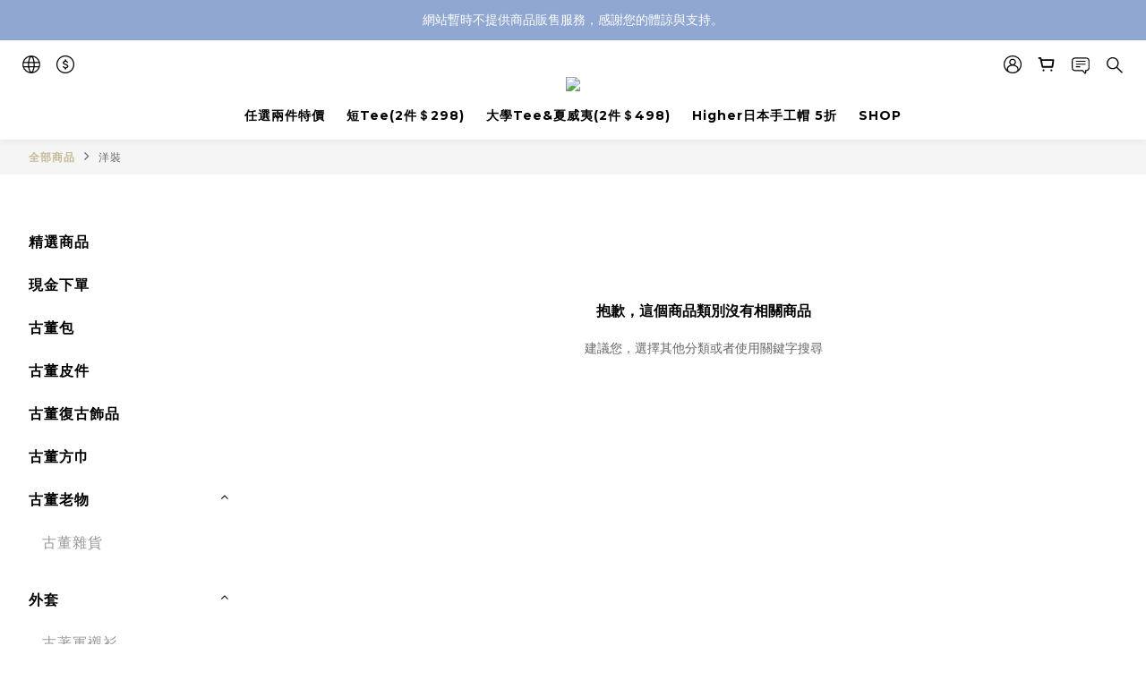

--- FILE ---
content_type: text/plain
request_url: https://www.google-analytics.com/j/collect?v=1&_v=j102&a=734510719&t=pageview&cu=TWD&_s=1&dl=https%3A%2F%2Fwww.goyoung.tw%2Fcategories%2Fdresses%3Fpage%3D2%26sort_by%3D%26order_by%3D%26limit%3D72&ul=en-us%40posix&dt=%E5%8F%B0%E5%8C%97%E5%8F%A4%E8%91%97%E5%BA%97%20Vintage%20Shop%EF%BD%9C%E5%8F%A4%E8%91%97%E6%B4%8B%E8%A3%9D%E3%80%81%E5%A2%A8%E8%A5%BF%E5%93%A5%E5%88%BA%E7%B9%A1%E6%B4%8B%E8%A3%9D%E3%80%81vintage%E6%B4%8B%E8%A3%9D%E3%80%81%E6%97%A5%E6%9C%AC%E5%8F%A4%E8%91%97%E6%B4%8B%E8%A3%9D%E3%80%81%E5%BE%A9%E5%8F%A4%E5%8F%A4%E8%91%97%E6%B4%8B%E8%A3%9D&sr=1280x720&vp=1280x720&_u=aGBAAEIJAAAAACAMI~&jid=651180191&gjid=2124398692&cid=2129757784.1769115525&tid=UA-113899229-1&_gid=1790676054.1769115525&_r=1&_slc=1&z=942457087
body_size: -449
content:
2,cG-T0X3Y8RYF1